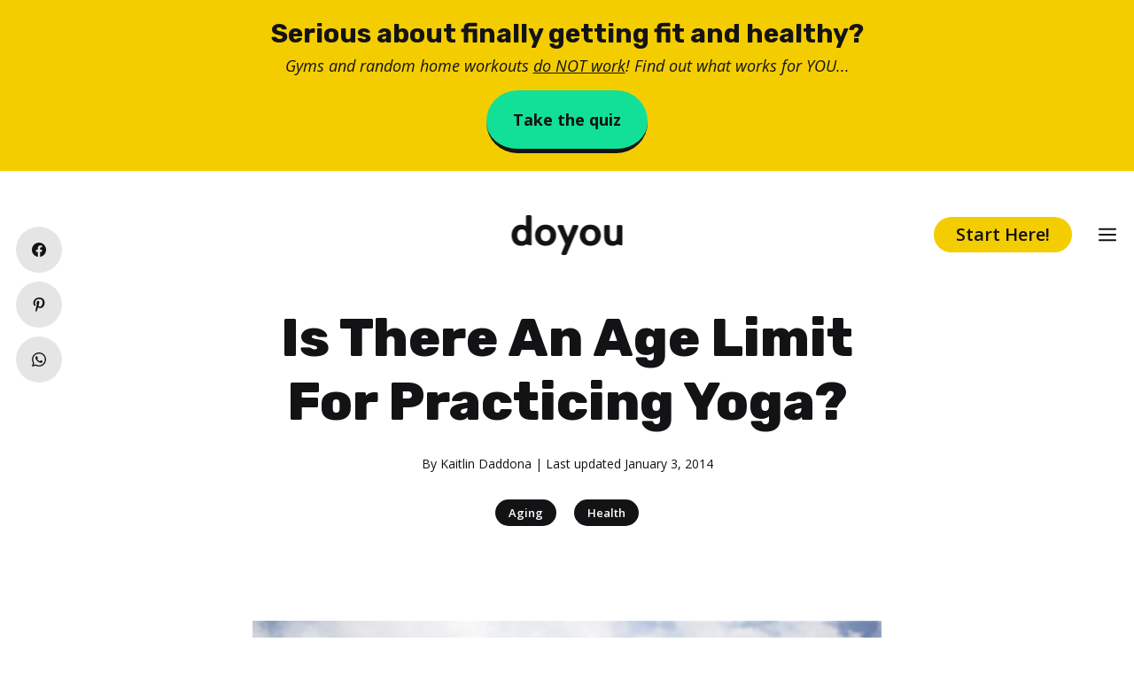

--- FILE ---
content_type: text/html; charset=utf-8
request_url: https://www.google.com/recaptcha/api2/aframe
body_size: 269
content:
<!DOCTYPE HTML><html><head><meta http-equiv="content-type" content="text/html; charset=UTF-8"></head><body><script nonce="CqYaKIzLRRQbfoIzQlU_EQ">/** Anti-fraud and anti-abuse applications only. See google.com/recaptcha */ try{var clients={'sodar':'https://pagead2.googlesyndication.com/pagead/sodar?'};window.addEventListener("message",function(a){try{if(a.source===window.parent){var b=JSON.parse(a.data);var c=clients[b['id']];if(c){var d=document.createElement('img');d.src=c+b['params']+'&rc='+(localStorage.getItem("rc::a")?sessionStorage.getItem("rc::b"):"");window.document.body.appendChild(d);sessionStorage.setItem("rc::e",parseInt(sessionStorage.getItem("rc::e")||0)+1);localStorage.setItem("rc::h",'1769402828912');}}}catch(b){}});window.parent.postMessage("_grecaptcha_ready", "*");}catch(b){}</script></body></html>